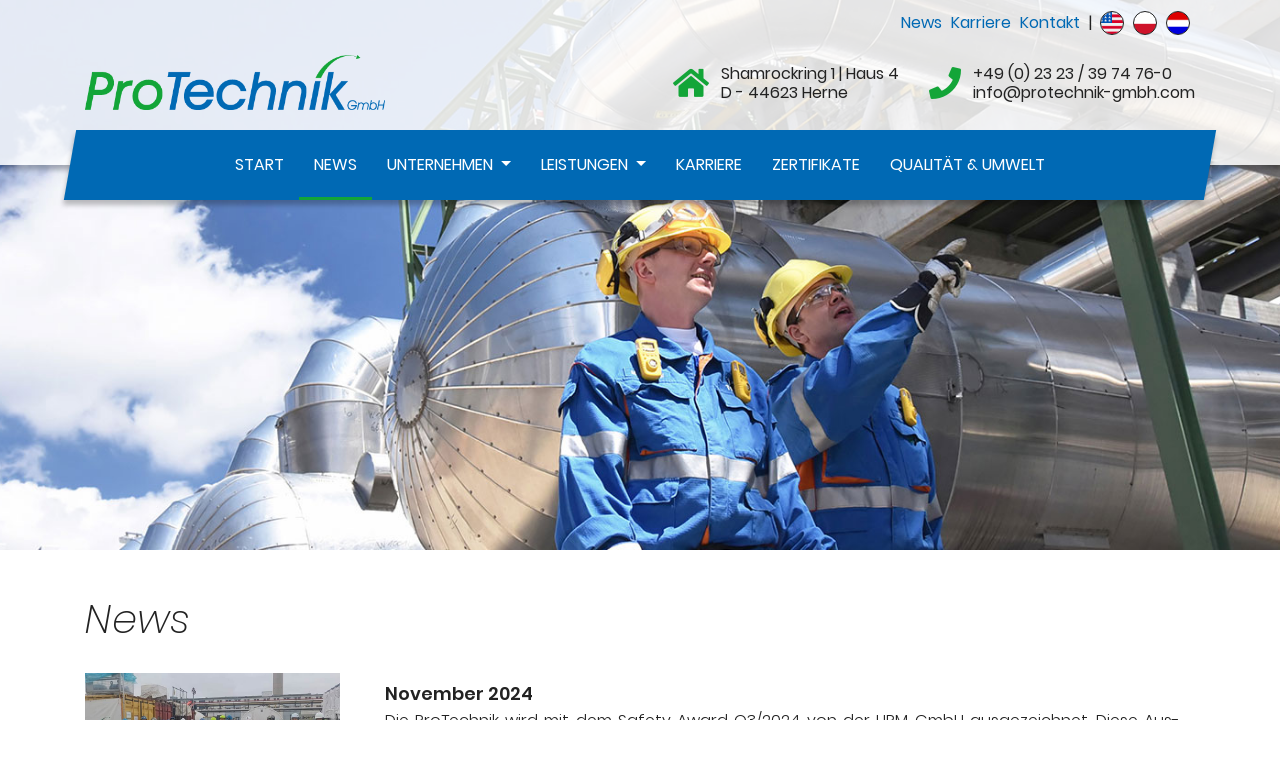

--- FILE ---
content_type: text/html; charset=UTF-8
request_url: https://www.protechnik-gmbh.com/news.php
body_size: 5167
content:
<!DOCTYPE html>
<html lang="de">
  <head>
    <title>ProTechnik GmbH - A+ for your business :: Corporate Website</title>

<meta charset="utf-8"/>
<meta http-equiv="X-UA-Compatible" content="IE=edge"/>
<meta name="language" content="de" />
<meta name="robots" content="index, follow, all" />
<meta name="viewport" content="width=device-width, initial-scale=1.0, maximum-scale=1.0, user-scalable=no"/>
<meta name="publisher" content="infinitum multimedia"/>
<meta name="copyright" content="ProTechnik GmbH 2019"/>
<meta name="description" content="Qualifizierte Personalgestellung und Montage-, Rohrleitungsarbeiten für den industriellen Anlagenbau.">
<meta name="keywords" content="Anlagenbau, Rohrleitungsbau, Personal, Personalgestellung, Schweißer, Rohrvorrichter, Vorrichter ISO, Flanschzertifikat, DIN ISO 9606-1, ASME, Zeitarbeit, Leihpersonal, Montage, Maintenance, Turnarounds, Facharbeiter, Schlosser, Vorarbeiter, Obermonteure, Edelstahl, warmfeste Stähle, Kesselrohr, Spiegelschweißer, P91, Duplex, Super Duplex, Titan, Aluminium, X2CrTiNi, X6CrTiNi, 16Mo3, 13Cromo, hochwarmfest, Task force, Stillstände, Nuklear, Hinkley Point, Flamanville, Schweißnaht, WIG, WIG/E, FM3, FM4, FM5, FM6, MIG, MAG, anfasen, formatieren, Isometrie, Kleinrohrleger, Begleitheizung, Cold Box,  Arbeitnehmerüberlassung, Wertschöpfung, Industrieanlagen, Raffinerien, Dienstleister, Gaskraftwerk, Überhitzer, Membranwände, Schrägwandverrohrung, Rohrbrücke, Rohrhalterung, Stutzennaht,  schweißen, Kernkraftwerk, Stillstand, Südafrika, Finnland, Rohrschlosser, Kraftanlagen, Qualität, geschult, Österreich, Linz, Belgien, Benelux, Kompetenz, Chemieanlage, Petrochemie, Elektrode, AÜG, Schweißingenieur, HSE, Zuverlässigkeit, Flanschmonteur, Werkvertrag">
<meta name="theme-color" content="#0069b4">

<meta property="og:url" content="https://www.protechnik-gmbh.com/" />
<meta property="og:type" content="website" />
<meta property="og:title" content="ProTechnik GmbH - A+ for your business" />
<meta property="og:description" content="Die ProTechnik GmbH ist ein global agierendes mittelständisches Unternehmen, mit Sitz in Herne. Wir bieten unseren Kunden individuelle Lösungen im Bereich Anlagen, Montage und Rohrleitungsbau an." />
<meta property="og:image" content="https://www.protechnik-gmbh.com/img/share.jpg" />

<link rel="icon" type="image/x-icon" href="img/favicon.png"/>
<link rel="apple-touch-icon" href="img/touch-favicon.png"/>

<script src="https://cloud.ccm19.de/app.js?apiKey=2cc5f0781fa46d24cb0f2c0c422ce584924cd6d5b2a2fd72&amp;domain=693ff9bfd4fb3beca3028672" referrerpolicy="origin"></script>

<link rel="stylesheet" type="text/css" href="css/bootstrap.min.css"/>
<link rel="stylesheet" type="text/css" href="css/style.css?t=2026-01-21-23-19-26"/>

<script src="js/jquery.min.js" type="text/javascript"></script>
<script src="js/bootstrap.min.js" type="text/javascript"></script>
<script src="js/popper.min.js" type="text/javascript"></script>
<script src="js/Hyphenator_Loader.js" type="text/javascript"></script>
<script src="js/site.js?t=2026-01-21-23-19-26" type="text/javascript"></script>

<script src="https://scripts.i-s3.de/fc.min.js"></script>
<script src="js/captcha-de.js"></script>  </head>
  <body id="body" class="body" data-site="news">

    <div class="header" style="background-image: url('img/header/002.jpg');">
      <!-- INFOLINE/NAVIGATION -->
      <div class="infoline">
  <div class="container">
    <div class="infoline-tools">
      <span class="d-inline-block align-middle">
        <a href="news.php">News</a>
        <a href="jobs.php">Karriere</a>
        <a href="kontakt.php">Kontakt</a> 

        <span class="mr-1">|</span>
      </span>
      <a href="index.php" class="site_lang_link" title="Englisch" data-lang="en"><span class="site_lang_flag" id="flag_en"></span></a> 
      <a href="index.php" class="site_lang_link" title="Polnisch" data-lang="pl"><span class="site_lang_flag" id="flag_pl"></span></a> 
      <a href="index.php" class="site_lang_link" title="Niederländisch" data-lang="nl"><span class="site_lang_flag" id="flag_nl"></span></a> 
    </div>

    <div class="row align-items-center justify-content-center">
      <div class="col-12 col-lg-auto mr-0 mr-md-auto">
        <a href="index.php">
          <img src="img/logo.png" alt="Logo" class="logo img-fluid" />
        </a>  
      </div> 
      <div class="col-auto">

        <div class="row align-item-center mt-4 mt-lg-0 d-none d-md-flex">
          <div class="col-auto">
            <div class="infoline-item">
              <span class="align-middle d-inline-block mr-2"><i class="fas fa-home fa-2x"></i></span>
              <span class="align-middle d-inline-block">
                Shamrockring 1 | Haus 4<br>
                D - 44623 Herne
              </span>
            </div>
          </div>
          <div class="col-auto">
            <div class="infoline-item">
              <span class="align-middle d-inline-block mr-2"><i class="fas fa-phone fa-2x"></i></span>
              <span class="align-middle d-inline-block">
                +49 (0) 23 23 / 39 74 76-0 <br>
                info@protechnik-gmbh.com
              </span>
            </div>
          </div>
        </div>

      </div>
    </div>
  </div>
</div>
<div class="container" id="nav-container">
  <nav class="navbar navbar-expand-lg navbar-light bg-light" id="nav">
    <a class="navbar-brand d-inline-block d-lg-none" data-toggle="collapse" data-target="#navi" aria-controls="navi" aria-expanded="false" aria-label="Toggle navigation">Navigation</a>

    <button class="navbar-toggler float-right" type="button" data-toggle="collapse" data-target="#navi" aria-controls="navi" aria-expanded="false" aria-label="Toggle navigation">
      <i class="fas fa-bars"></i>
    </button>

    <div class="collapse navbar-collapse" id="navi">
      <ul class="navbar-nav mr-auto ml-auto">
        <li class="nav-item">
          <a class="nav-link" href="index.php" id="index">Start</a>
        </li>
        <li class="nav-item">
          <a class="nav-link" href="news.php" id="news">News</a>
        </li>
        <li class="nav-item dropdown">
          <a class="nav-link dropdown-toggle" href="#" id="unternehmen" role="button" data-toggle="dropdown" aria-haspopup="true" aria-expanded="false">
            Unternehmen
          </a>
          <div class="dropdown-menu" aria-labelledby="unternehmen">
            <a class="dropdown-item" href="wir.php" id="wir">Wir &uuml;ber uns</a>
            <a class="dropdown-item" href="grundsaetze.php" id="grundsaetze">Grunds&auml;tze</a>
            <a class="dropdown-item" href="partner.php" id="partner">Partner &amp; Links</a>
          </div>
        </li>
        <li class="nav-item dropdown">
          <a class="nav-link dropdown-toggle" href="#" id="leistungen" role="button" data-toggle="dropdown" aria-haspopup="true" aria-expanded="false">
            Leistungen
          </a>
          <div class="dropdown-menu" aria-labelledby="leistungen">
            <a class="dropdown-item" href="uebersicht.php" id="uebersicht">&Uuml;bersicht</a>
            <a class="dropdown-item" href="montage.php" id="montage">Montage</a>
            <a class="dropdown-item" href="instandhaltung.php" id="instandhaltung">Instandhaltung</a>
            <a class="dropdown-item" href="schweisstechnik.php" id="schweisstechnik">Schwei&szlig;technik</a>
            <a class="dropdown-item" href="service.php" id="service">Service</a>
						<a class="dropdown-item" href="referenzen.php" id="referenzen">Referenzen</a>
          </div>
        </li>
        <li class="nav-item">
          <a class="nav-link" href="jobs.php" id="jobs">Karriere</a>
        </li>
        <li class="nav-item">
          <a class="nav-link" href="zertifikate.php" id="zertifikate">Zertifikate</a>
        </li>
        <li class="nav-item">
          <a class="nav-link" href="qualitaet.php" id="qualitaet">Qualit&auml;t &amp; Umwelt</a>
        </li>
      </ul>
    </div>
  </nav>
</div>      <!-- INFOLINE/NAVIGATION -->
    </div>
      
    <!-- CONTENT -->
    <section class="hyphenate">
      <div class="container" id="main-container">
        
        <h1 class="mt-0">News</h1>

				<div class="news-item">
					<div class="row">
						<div class="col-md-4 col-lg-3">
							<a href="img/news/news-12-2024.jpg" data-lightbox="news-1"><img src="img/news/news-12-2024.jpg" alt="news-12-2024" class="img-fluid news-img" /></a>
						</div>
						<div class="col-md-8 col-lg-9">
							<p class="news-title"><strong>November 2024</strong></p>
							<p class="news-text">Die ProTechnik wird mit dem Safety Award Q3/2024 von der UPM GmbH ausgezeichnet. Diese  Auszeichnung bestätigt die von UPM und Protechnik gelebte Sicherheitskultur.</p> 
						</div>
					</div>
				</div>
				
				<div class="news-item">
					<div class="row">
						<div class="col-md-4 col-lg-3">
							<a href="img/news/news-02-2023.jpg" data-lightbox="news-1"><img src="img/news/news-02-2023.jpg" alt="news-02-2023" class="img-fluid news-img" /></a>
						</div>
						<div class="col-md-8 col-lg-9">
							<p class="news-title"><strong>Februar 2023</strong></p>
							<p class="news-text">Die ProTechnik wurde zum Lieferanten von NATO-Partnern und Einrichtungen zugelassen.</p> 
						</div>
					</div>
				</div>
				
				<div class="news-item">
					<div class="row">
						<div class="col-md-4 col-lg-3">
							<a href="img/news/news-01-2023.jpg" data-lightbox="news-1"><img src="img/news/news-01-2023.jpg" alt="news-01-2023" class="img-fluid news-img" /></a>
						</div>
						<div class="col-md-8 col-lg-9">
							<p class="news-title"><strong>Januar 2023</strong></p>
							<p class="news-text">Die ProTechnik feiert das zweijährige Bestehen Ihrer Betriebsstätte in Luxemburg.</p> 
						</div>
					</div>
				</div>
				
				<div class="news-item">
					<div class="row">
						<div class="col-md-4 col-lg-3">
							<a href="img/news/news-12-2022.jpg" data-lightbox="news-1"><img src="img/news/news-12-2022.jpg" alt="news-12-2022" class="img-fluid news-img" /></a>
						</div>
						<div class="col-md-8 col-lg-9">
							<p class="news-title"><strong>Dezember 2022</strong></p>
							<p class="news-text">Die ProTechnik hat ihr Leistungsportfolio auf den Bereich der Errichtung von Brandschutz- und Feuerlösch-Anlagen erweitert.</p> 
						</div>
					</div>
				</div>
        
				<div class="news-item">
					<div class="row">
						<div class="col-md-4 col-lg-3">
							<a href="img/news/news-11-2022.jpg" data-lightbox="news-1"><img src="img/news/news-11-2022.jpg" alt="news-11-2022" class="img-fluid news-img" /></a>
						</div>
						<div class="col-md-8 col-lg-9">
							<p class="news-title"><strong>Oktober 2022</strong></p>
							<p class="news-text">Als einer der ersten Lieferanten wurde die ProTechnik auf der Baustelle von Borealis in Kallo nach den großen Problemen mit anderen Nachunternehmern im Sommer wieder zugelassen.</p> 
						</div>
					</div>
				</div>
				
				<div class="news-item">
					<div class="row">
						<div class="col-md-4 col-lg-3">
							<a href="img/news/news-09-2022.jpg" data-lightbox="news-1"><img src="img/news/news-09-2022.jpg" alt="news-09-2022" class="img-fluid news-img" /></a>
						</div>
						<div class="col-md-8 col-lg-9">
							<p class="news-title"><strong>September 2022</strong></p>
							<p class="news-text">Seit September 2022 ist die ProTechnik maßgeblich am Bau der neuen Bio-Raffinerie des finnischen Konzern UPM in Leuna beteiligt. Die Arbeiten sollen voraussichtlich noch bis in das Jahr 2024 andauern. </p> 
						</div>
					</div>
				</div>
        
      </div>
    </section>
    <!-- CONTENT -->
    
    <!-- FOOTER -->
    <footer>
  <div class="container">
    
    <div class="row">
      <div class="col-sm-6 col-md-4 col-xl-3">
        <h4 class="footer-titel">Unternehmen</h4>
        
        <p class="text-left footer-links">
          <a href="wir.php"><i class="fas fa-chevron-right"></i> Wir &uuml;ber uns</a>
          <a href="grundsaetze.php"><i class="fas fa-chevron-right"></i> Grunds&auml;tze</a>
          <a href="jobs.php"><i class="fas fa-chevron-right"></i> Jobs &amp; Karriere</a>
          <a href="partner.php"><i class="fas fa-chevron-right"></i> Partner &amp; Links</a>
        </p>
      </div>
      <div class="col-sm-6 col-md-4 col-xl-3">
        <h4 class="footer-titel">Leistungen</h4>
        
        <p class="text-left footer-links">
          <a href="montage.php"><i class="fas fa-chevron-right"></i> Montage</a>
          <a href="instandhaltung.php"><i class="fas fa-chevron-right"></i> Instandhaltung</a>
          <a href="schweisstechnik.php"><i class="fas fa-chevron-right"></i> Schwei&szlig;technik</a>
          <a href="service.php"><i class="fas fa-chevron-right"></i> Service</a>
        </p>
      </div>
      <div class="col-sm-6 col-md-4 col-xl-3">
        <h4 class="footer-titel">Rechtliches</h4>
        
        <p class="text-left footer-links">
          <a href="anfahrt.php"><i class="fas fa-chevron-right"></i> Anfahrt</a>
          <a href="impressum.php"><i class="fas fa-chevron-right"></i> Impressum</a>
          <a href="datenschutz.php"><i class="fas fa-chevron-right"></i> Datenschutz</a>
          <a href="#" onclick="CCM.openWidget(); return false;"><i class="fas fa-chevron-right"></i> Cookie-Einstellungen</a>
        </p>
      </div>
      <div class="col-sm-6 col-md-12 col-xl-3">
        <img src="img/logo_w.png" class="img-fluid footer-logo" />
        
        <p class="text-center"><i class="far fa-copyright"></i> 2026 <span class="pro">Pro</span><span class="technik">Technik</span> GmbH <small><a href="https://www.infinitum.de/" target="_blank">Webdesign by infinitum</a></small></p>
      </div>
    </div>

    <hr class="my-2 mb-3"/>

    <div class="row">
      <div class="col-lg">
        <i class="fas fa-chevron-right d-inline-block" style="min-width: 20px;"></i>
<div class="seo d-inline-block">
  <a href="./schweisstechnik" class="seo-item">Schweißung von Sonderwerkstoffen</a>
  <a href="./vorfertigungsarbeiten" class="seo-item">Vorfertigungsarbeiten</a>
  <a href="./hochlegierte-werkstoffe" class="seo-item">Hochlegierte Werkstoffe</a>
  <a href="./warmfeste-werkstoffe" class="seo-item">Warmfeste Werkstoffe</a>
  <a href="./mischverbindungen-7CrMoVTiB-10-10-auf-alloy" class="seo-item">Mischverbindungen 7CrMoVTiB 10-10 auf Alloy</a>
  <a href="./asme" class="seo-item">ASME</a>
  <a href="./e-hand-elektrode" class="seo-item">E-Hand (Elektrode)</a>
  <a href="./mag-metall-aktiv-gas" class="seo-item">MAG (Metall-Aktiv-Gas)</a>
  <a href="./mig-metall-insert-gas" class="seo-item">MIG (Metall-Insert-Gas)</a>
  <a href="./wig-wolfram-insert-gas" class="seo-item">WIG (Wolfram-Insert-Gas)</a>
  <a href="./automatenschweisser" class="seo-item">Automatenschweißer</a>
  <a href="./orbitalschweisser" class="seo-item">Orbitalschweißer</a>
  <a href="./mischverbindungen" class="seo-item">Mischverbindungen</a>
  <a href="./ferritischer-stahl" class="seo-item">Ferritischer Stahl</a>
  <a href="./martensitischer-stahl" class="seo-item">Martensitischer Stahl</a>
  <a href="./austenitischer-stahl" class="seo-item">Austenitischer Stahl</a>
  <a href="./carbon-stahl" class="seo-item">Carbon Stahl</a>
  <a href="./aluminium" class="seo-item">Aluminium</a>
  <a href="./titan" class="seo-item">Titan</a>
  <a href="./zulassung-en-3834-2" class="seo-item">Zulassung EN 3834-2</a>
  <a href="./zulassung-en-1090" class="seo-item">Zulassung EN 1090</a>
  <a href="./rohrleitungspools" class="seo-item">Rohrleitungspools</a>
  <a href="./druckproben" class="seo-item">Druckproben</a>
  <a href="./schweissverfahren" class="seo-item">Schweißverfahren</a>

  <a href="./werkstoffe" class="seo-item">Werkstoffe</a>
  <a href="./7CrMoVTiB-10-10" class="seo-item">7CrMoVTiB 10-10</a>
  <a href="./super-304" class="seo-item">Super 304</a>
  <a href="./hr3c" class="seo-item">HR3C</a>
  <a href="./X10CrMoVNb9-1" class="seo-item">X10CrMoVNb9-1</a>
  <a href="./X10CrMoVNb9-2" class="seo-item">X10CrMoVNb9-2</a>
  <a href="./13CrMo4-5" class="seo-item">13CrMo4-5</a>
  <a href="./7CrMoVTiB10-10" class="seo-item">7CrMoVTiB10-10</a>
  <a href="./10CrMo9-10" class="seo-item">10CrMo9-10</a>
  <a href="./rohr-undkesselstaehle" class="seo-item">Rohr- und Kesselstähle</a>
  <a href="./sonderwerkstoffe" class="seo-item">Sonderwerkstoffe</a>
  <a href="./niedrigtemperatur-stahl" class="seo-item">Niedrigtemperatur Stahl</a>

  <a href="./montage" class="seo-item">Montage</a>
  <a href="./industrieller-anlagenbau" class="seo-item">Industrieller Anlagenbau</a>
  <a href="./kraftwerkstechnik" class="seo-item">Kraftwerkstechnik</a>
  <a href="./instandhaltung" class="seo-item">Instandhaltung</a>
  <a href="./rohrleitungsbau" class="seo-item">Rohrleitungsbau</a>
  <a href="./energieindustrie" class="seo-item">Energieindustrie</a>
  <a href="./mineraloelindustrie" class="seo-item">Mineralölindustrie</a>
  <a href="./recyclingindustrie" class="seo-item">Recyclingindustrie</a>
  <a href="./montagearbeiten" class="seo-item">Montagearbeiten</a>
  <a href="./rohrschweissung" class="seo-item">Rohrschweißung</a>
  <a href="./niederlassung-niederlande" class="seo-item">Niederlassung Niederlande</a>
  <a href="./niederlassung-luxemburg" class="seo-item">Niederlassung Luxemburg</a>
  <a href="./brandschutzanlagen" class="seo-item">Brandschutzanlagen</a>
  <a href="./feuerloeschanlagen" class="seo-item">Feuerlöschanlagen</a>
  <a href="./leistungsbereitschaft" class="seo-item">Leistungsbereitschaft</a>
  <a href="./hydro-elektrik" class="seo-item">Hydro-Elektrik</a>
  <a href="./gasturbinen" class="seo-item">Gasturbinen</a>
  <a href="./pumpeninstallation" class="seo-item">Pumpeninstallation</a>
  <a href="./hochdruckleitungen" class="seo-item">Hochdruckleitungen</a>
  <a href="./montageleiter" class="seo-item">Montageleiter</a>
  <a href="./obermonteur" class="seo-item">Obermonteur</a>
  <a href="./vorarbeiter" class="seo-item">Vorarbeiter</a>
  <a href="./schweissfachingenieur" class="seo-item">Schweißfachingenieur</a>
  <a href="./schweisser" class="seo-item">Schweißer</a>
  <a href="./vorrichter" class="seo-item">Vorrichter</a>
  <a href="./rohrschlosser" class="seo-item">Rohrschlosser</a>
  <a href="./wasserstoffanlagen" class="seo-item">Wasserstoffanlagen</a>
  <a href="./metallverarbeitung" class="seo-item">Metallverarbeitung</a>
  <a href="./kerntechnischer-rueckbau" class="seo-item">Kerntechnischer Rückbau</a>

  <a href="./qualitaets-und-sicherheitsmanagement" class="seo-item">Qualitäts- und Sicherheitsmanagement</a>
  <a href="./umweltschutzmanagement" class="seo-item">Umweltschutzmanagement</a>
  <a href="./din-en-iso-9001-2015" class="seo-item">DIN EN ISO 9001:2015</a>
  <a href="./din-en-iso-14001-2015" class="seo-item">DIN EN ISO 14001:2015</a>
  <a href="./qualitaet" class="seo-item">Qualität</a>
  <a href="./termintreue" class="seo-item">Termintreue</a>
  <a href="./qualitaetsrichtlinie" class="seo-item">Qualitätsrichtlinie</a>
  <a href="./qualitaetsnormen" class="seo-item">Qualitätsnormen</a>
  <a href="./qualitaetsmanagement" class="seo-item">Qualitätsmanagement</a>
  <a href="./sicherheitsmanagement" class="seo-item">Sicherheitsmanagement</a>
  <a href="./umweltmanagement" class="seo-item">Umweltmanagement</a>
  <a href="./g-account" class="seo-item">G-Account</a>

  <a href="./elektrolyseanlagen-und-wasserstoffproduktion" class="seo-item">Elektrolyseanlagen und Wasserstoffproduktion</a>
  <a href="./zentrifugalkompressoren" class="seo-item">Zentrifugalkompressoren </a>
  <a href="./kolbenkompressoren" class="seo-item">Kolbenkompressoren</a>
  <a href="./wasserstoff-elektrolyse" class="seo-item">Wasserstoff- Elektrolyse</a>
  <a href="./alkalische-elektrolyse" class="seo-item">Alkalische-Elektrolyse</a>
  <a href="./wasserstoffleitungen" class="seo-item">Wasserstoffleitungen</a>
  <a href="./elektrolyseanlage-emden" class="seo-item">Elektrolyseanlage Emden</a>
  <a href="./elektrolyseanlage-lingen" class="seo-item">Elektrolyseanlage Lingen</a>
  <a href="./projekt-greenroot" class="seo-item">Projekt Greenroot</a>
  <a href="./wasserstoff-unternehmen-hycc" class="seo-item">Wasserstoff-Unternehmen HyCC</a>
  <a href="./stegra" class="seo-item">Stegra</a>
  <a href="./sunfire" class="seo-item">Sunfire </a>
  <a href="./alkalische-wasserelektrolyse" class="seo-item">Alkalische Wasserelektrolyse (AWE)</a>
  <a href="./rohr-inliner" class="seo-item">Rohr Inliner</a>

  <a href="./service-personalgestellung" class="seo-item">Service/Personalgestellung</a>
  <a href="./dienstleister" class="seo-item">Dienstleister</a>
  <a href="./service" class="seo-item">Service</a>
  <a href="./chemieindustrie" class="seo-item">Chemieindustrie</a>
  <a href="./petrochemie" class="seo-item">Petrochemie</a>
  <a href="./pharmaindustrie" class="seo-item">Pharmaindustrie</a>
  <a href="./wartungsarbeiten" class="seo-item">Wartungsarbeiten</a>
  <a href="./fachpersonal" class="seo-item">Fachpersonal</a>
  <a href="./arbeitnehmerueberlassungsgesetz" class="seo-item">Arbeitnehmerüberlassungsgesetz</a>
  <a href="./aueg-zulassung-deutschland" class="seo-item">AÜG-Zulassung Deutschland</a>
  <a href="./aueg-zulassung-oesterreich" class="seo-item">AÜG-Zulassung Österreich</a>
  <a href="./genehmigung-nach-25-strlschg" class="seo-item">Genehmigung nach §25 StrlSchG</a>
  <a href="./kerntechnik" class="seo-item">Kerntechnik</a>
</div>      </div>
      <div class="col-lg-auto">
        <a href="https://www.facebook.com/ProTechnikDE" target="_blank" class="footer-sm"><i class="fab fa-facebook-square mr-1"></i> Folge uns auf facebook</a>
      </div>
    </div>

  </div>
</footer>    <!-- FOOTER -->
		
		<script src="js/lightbox.js" type="text/javascript"></script>
  
  </body>
</html>

--- FILE ---
content_type: text/css
request_url: https://www.protechnik-gmbh.com/css/style.css?t=2026-01-21-23-19-26
body_size: 2207
content:
/*
    GRUEN:    #13a538
    BLAU:     #0069b4
*/
@import url("animate.css");
@import url("lightbox.css");
@import url("fws2.css");
@import url("all.css");
@import url("font.css");


/*
    MAIN SETTINGS
*/
html { height: 100% }
body {
  margin: 0;
  padding: 0;
  height: 100%;
  font-size: 18px;
  font-family: 'Poppins', sans-serif;
  background: #fff;
  color: #222;
}


/*
    TYPOGRAPHY
*/
h1, h2, h3, h4, h5, h6 {
  font-weight: 200;
  margin: 30px 0 30px 0;
  font-style: italic;
}

p {
  font-weight: 300;
  margin: 15px 0;
  line-height: 1.75;
  text-align:justify;
  
  -moz-hyphens: auto;
  -o-hyphens: auto;
  -webkit-hyphens: auto;
  -ms-hyphens: auto;
  hyphens: auto;
}

a {
  color: #0069b4;
  text-decoration: none;
  cursor: pointer;
  transition: all .25s;
}
a:hover,
a:focus,
a.active {
  color: #13a538;
  text-decoration: none;
  cursor: pointer;
}

small {
  display: block;
  font-size: 75%;
  font-weight: 300;
  line-height: 1.8;
}

hr {
  border-color: #444;
  margin: 30px 0;
  display: block;
}

strong {
  font-weight: 600;
}


ul.ul li {
  font-weight: 300;
  line-height: 1.75;
  list-style: circle;
}

.pro {
  color: #13a538 !important;
  font-weight: 500;
  font-style: italic;
}
.technik {
  color: #0069b4 !important;
  font-weight: 500;
  font-style: italic;
}


/*
    COLOR
*/
.text-success {
  color: #13a538 !important;
}


/*
    BUTTON
*/
.btn {
  border-radius: 0;
  box-shadow: none !important;
  border: none;
}

.btn-primary {
  background-color: #0069b4 !important;
  color: #fff !important;
}
.btn-primary:hover,
.btn-primary:focus {
  background-color: #004779 !important;
  color: #fff !important;
}

.btn-secondary {
  background-color: #444 !important;
  color: #fff !important;
}
.btn-secondary:hover,
.btn-secondary:focus {
  background-color: #222 !important;
  color: #fff !important;
}


/*
    SLIDER
*/
.fws2 .title,
.fws2 .description {
  font-family: 'Poppins', sans-serif;
}

.fws2 .title {
  background: #0069b4;
  color: #fff;
  margin-bottom: 5px;
  
  -ms-transform: skewX(-10deg);
  -webkit-transform: skewX(-10deg);
  transform: skewX(-10deg);
}
.fws2 .description {
  background-color: #13a538;
  color: #fff;
  
  -ms-transform: skewX(-10deg);
  -webkit-transform: skewX(-10deg);
  transform: skewX(-10deg);
}

.fws2 .slidePrev,
.fws2 .slideNext {
  display: none;
}


/*  
    HEADER
*/
.header {
  position: relative; 
  background: #ccc; 
  min-height: 550px;  

  background-attachment: scroll;
  background-position: center;
  background-repeat: no-repeat;
  background-size: cover;
}
.header .infoline {
  background: rgba(255,255,255,0.85);
}


/*
    INFOLINE
*/
.infoline {
  padding: 55px 0 55px 0;
  background: #fff;
  color: #222;
  display: block;
  box-shadow: 0 5px 5px 0 rgba(0,0,0,0.25);
  position: relative;
  z-index: 999;
}
.infoline .logo {
  width: 300px;
  display: block;
  margin: 0 auto;
}

.infoline .infoline-tools {
  position: absolute;
  right: 15px;
  top: -45px;
  font-size: 16px; 
  color: #222;
}
.infoline .infoline-tools a {
  margin-right: 5px;
}

.infoline .infoline-tools .site_lang_link .site_lang_flag {
  width: 24px;
  height: 24px;
  display: inline-block;
  vertical-align: middle;
  background-position: center;
  background-repeat: no-repeat;
  background-size: cover;
  border-radius: 50%;
  border: 1px solid #222;
}
.infoline .infoline-tools .site_lang_link .site_lang_flag#flag_en {
  background-image: url("../img/flags/en.png");
}
.infoline .infoline-tools .site_lang_link .site_lang_flag#flag_de {
  background-image: url("../img/flags/de.png");
}
.infoline .infoline-tools .site_lang_link .site_lang_flag#flag_nl {
  background-image: url("../img/flags/nl.png");
}
.infoline .infoline-tools .site_lang_link .site_lang_flag#flag_pl {
  background-image: url("../img/flags/pl.png");
}

.infoline .infoline-item {
  font-size: 16px;
  line-height: 1.2;
  color: #222;
}
.infoline .infoline-item i {
  color: #13a538;
}



/*
    NAVIGATION
*/
.navbar {
  padding: 0 15px;
  box-shadow: 0 5px 5px 0 rgba(0,0,0,0.25);
  position: absolute;
  left: 0;
  right: 0;
  top: -35px;
  display: block;
  z-index: 1000;
  background: #0069b4 !important;
  
  -ms-transform: skewX(-10deg);
  -webkit-transform: skewX(-10deg);
  transform: skewX(-10deg);
}
.navbar .nav-item .nav-link {
  padding: 20px 15px;
  border-top: 3px solid transparent;
  border-bottom: 3px solid transparent;
  text-transform: uppercase;
  font-size: 16px;
  font-weight: 400;
  transition: all .25s;
  color: #fff;
  
  -ms-transform: skewX(10deg);
  -webkit-transform: skewX(10deg);
  transform: skewX(10deg);
}
.navbar .nav-item .nav-link.active,
.navbar .nav-item .nav-link:hover,
.navbar .nav-item .nav-link:focus {
  border-bottom-color: #13a538;
  color: #13a538;
}

.dropdown-menu {
  border-radius: 0;
  padding: 0;
  width: 220px;
  border: none;
  background: #0069b4;
  
  -ms-transform: skewX(10deg);
  -webkit-transform: skewX(10deg);
  transform: skewX(10deg);
}
.dropdown-item {
  padding: 10px 15px;
  border-left: 3px solid transparent;
  background: #0069b4;
  color: #fff;
  font-size: 16px;
  text-transform: uppercase;
}
.dropdown-item.active,
.dropdown-item:hover,
.dropdown-item:focus {
  border-left-color: #13a538;
  color: #13a538;
  background: #0069b4;
}

.navbar-light .navbar-nav .active > .nav-link, .navbar-light .navbar-nav .nav-link.active, .navbar-light .navbar-nav .nav-link.show, .navbar-light .navbar-nav .show > .nav-link {
  color: #fff;
}



/*
    CONTAINER
*/
.container {
  position: relative;
}


/*
    SECTION
*/
section {
  padding: 45px 0;
  display: block;
  position: relative;
}


/*
    FOOTER
*/
footer {
  padding: 45px 0;
  background: #222;
  border-top: 3px solid #0069b4;
  color: #888;
}

footer .footer-titel {
  color: #fff;
  margin-bottom: 15px;
  margin-top: 15px;
}

footer a,
footer .footer-links a {
  display: block;
  color: #888;
}
footer a:hover,
footer .footer-links a:hover {
  color: #fff;
}
footer .footer-links a i,
footer .footer-text i {
  display: inline-block;
  min-width: 20px;
}

footer img.footer-logo {
  display: block;
  margin: 15px auto 0 auto;
  opacity: 0.75;
  max-width: 220px;
}

footer .footer-sm {
  font-size: 16px;
}


/*
    CARDS
*/
.card.leistungen {
  border-radius: 0;
  border: none;
  margin-bottom: 15px;
}

.card.leistungen .card-header {
  border-radius: 0;
  background: #0069b4;
  width: 85%;
  margin: 0 auto -15px auto;
  display: block;
  color: #fff !important;
  position: relative;
  z-index: 2;
  font-size: 16px;
  
  -ms-transform: skewX(-10deg);
  -webkit-transform: skewX(-10deg);
  transform: skewX(-10deg);
  transition: all .25s;
}
.card.leistungen .card-header span {
  -ms-transform: skewX(10deg);
  -webkit-transform: skewX(10deg);
  transform: skewX(10deg);
}


.card.leistungen a:hover .card-header,
.card.leistungen a:hover .card-header span{
  width: 100%;
  -ms-transform: skewX(0deg);
  -webkit-transform: skewX(0deg);
  transform: skewX(0deg);
}


/* ACCORD */
.accordion {
	margin-bottom: 15px;
	border-radius: 0;
}
.accordion .card {
	border: none;
	border-radius: 0;
	margin-bottom: 15px;
}
.accordion .card-header {
	background-color: #0069b4;
	border-radius: 0;
	transition: all .25s;
}
.accordion .card-header:hover {
	background-color: #13a538;
}
.accordion .card-title {
	color: #fff;
	margin: 0;
}
.accordion .card-title .btn {
	color: #fff;
	font-size: 18px;
	text-decoration: none !important;
	width: 100%;
	text-align: start;
}


/*
  FORM
*/
.form-control {
  border-radius: 0;
  background: #0069b4;
  color: #fff;
  height: 45px;
  border: none;
  transition: all .25s;
}
.form-control:focus {
  background: #004779;
  box-shadow: none !important;
  color: #fff;
}

.form-control::-webkit-input-placeholder {
  color: #fff;
}
.form-control:-moz-placeholder {
  color: #fff;
}
.form-control::-moz-placeholder {
  color: #fff;
}
.form-control:-ms-input-placeholder {
  color: #fff;
}
.form-control::-webkit-input-placeholder {
  color: #fff;
}
.form-control:-moz-placeholder {
  color: #fff;
}
.form-group input {
  border: 1px solid #0069b4;
}
.form-group textarea { 
  border: 1px solid #0069b4;
}
.form-group.has-error label { 
  color: #ff0000; 
}
.form-group.has-error input { 
  border: 1px solid #ff0000; 
}
.form-group.has-error textarea { 
  border: 1px solid #ff0000;
}

.help-block {
  color: #666;
}
.has-error .help-block {
  color: #ff0000;
}

#danke {
  display: none;
}

/*
    GALERIE
*/
.galerie .galerie-item {
  border: 1px solid #0069b4;
  display: block;
  margin: 5px auto;
}
.galerie .galerie-item:hover {
  box-shadow: 0 0 10px 0 rgba(0,0,0,0.5);
}
.galerie .galerie-titel {
  display: block;
  text-align: center;
  font-size: 16px;
  margin-bottom: 15px;
}


/*
    MAP
*/
#map {
  display: flex;
	align-items: center;
	justify-content: space-around;
  width: 100%;
  height: 350px;
}
#map-inner {
	text-align: center;
}



/* 
		NEWS
*/
.news-item {
	margin-bottom: 15px;
	padding-bottom: 15px;
	border-bottom: 1px solid #ccc;
}
.news-title {
	font-weight: bold;
	margin: 0;
	padding: 5px 15px 0 15px;
}
.news-text {
	margin: 0;
	line-height: 1.5;
	font-size: 16px;
	padding: 0 15px 5px 15px;
}

/* 
		SEO
*/
.seo {
  text-align: start;
}
.seo .seo-item {
  display: inline-block;
  transition: none;
  font-size: 16px;
}

/* CCM19 */
.ccm-settings-summoner {
  display: none !important;
}


@media (max-width: 1199.98px) {
  /*  
      HEADER
  */
  .header {
    min-height: 450px;
  }
}
@media (max-width: 991.98px) {
  /*
      NAVIGATION
  */
  .navbar {
    padding: 10px 15px;
    left: 15px;
    right: 15px;
    top: -26.5px;
  }
  .navbar .nav-item .nav-link {
    padding: 5px 15px;
    border: 0;
    border-left: 3px solid transparent;
    font-size: 18px;
  }
  .navbar .nav-item .nav-link.active,
  .navbar .nav-item .nav-link:hover,
  .navbar .nav-item .nav-link:focus {
    border-left-color: #13a538;
    color: #13a538;
  }
  
  .navbar-toggler { 
    padding: 0;
    border: 0;
    color: #fff !important;
    font-size: 32px;
  }
  .navbar-brand {
    padding: 0;
    color: #fff !important;
    text-transform: uppercase;
    font-weight: 600;
  }
  
  .navbar,
  .navbar .nav-item .nav-link,
  .dropdown-menu {
    -ms-transform: skewX(0deg);
    -webkit-transform: skewX(0deg);
    transform: skewX(0deg);
  }
  .dropdown-menu {
    padding-left: 15px;
  }
}
@media (max-width: 767.98px) {
  /*  
      HEADER
  */
  .header {
    min-height: 400px;
  }
}
@media (max-width: 575.98px) {}








--- FILE ---
content_type: text/css
request_url: https://www.protechnik-gmbh.com/css/fws2.css
body_size: 1073
content:
/*------------------------------------------------------------------------

    Name: Full Width Slider 2.0
    Design and Develpment: Eightyclouds
    Author URI: http://www.eightyclouds.com
    Version: 1.0

--------------------------------------------------------------------------

   01. CSS Reset
   02. Slider Styles
   03. Media Query
   04. Custom
   
*/

/* ------------------------------- 1. Resets -------------------------------------- */

body .fws2 * {
    margin:0;
    padding:0;
    line-height: 1;
}

/* ------------------------------- 2. Slider Styles ------------------------------- */

.fws2 {
    position: relative;
    background:#000;
    width:100%;
    overflow: hidden;
}

.fws2 .slider_container {
}

.fws2 .slide {
    display: none;
    position: absolute;
    top:0;
    left:0;
    z-index: 0;
    width:100%;
}

.fws2 .slide img {
    width:100%;
    height: auto;
    float:left;
}

.fws2 .slidePrev {
    background:#0069b4;
    width:50px;
    height:50px;
    position: absolute;
    top:50%;
    left:-50px;
    opacity:0.5;
    z-index: 10;
}

.fws2 .slidePrev i {
    width:50px;
    height:50px;
    float:left;
    background-position: 50% 50%;
    background-repeat: no-repeat;
    cursor: pointer;
    font-size: 32px;
    color:#FFF;
    line-height: 1.7;
    text-align: center;
}

.fws2 .slideNext {
    background:#0069b4;
    width:50px;
    height:50px;
    position: absolute;
    top:50%;
    right:-50px;
    opacity:0.5;
    z-index: 10;
}

.fws2 .slideNext i {
    width:50px;
    height:50px;
    float:left;
    background-position: 50% 50%;
    background-repeat: no-repeat;
    cursor: pointer;
    font-size: 32px;
    color:#FFF;
    line-height: 1.7;
    text-align: center;
}

.fws2 .timers {
    height:4px;
    position: absolute;
    bottom:15px;
    right:0;
    z-index: 3;
}

.fws2 .timer {
    height:4px;
    width:40px;
    background-color: #000;
    float:left;
    margin-right: 10px;
}

.fws2 .progress {
    height:4px;
    width:0%;
    background-color: #13a538;
    float:left;
}

.fws2 .bullets {
    position: absolute;
    bottom:-50px;
    z-index: 3;
    width:100%;
    text-align: center;
}

.fws2 .bullet {
    display: inline-table;
    cursor: pointer;
    padding:0 2px;
}

.fws2 .bullet i {
    color:#000;
    font-size: 15px;
    line-height: 1;
    -webkit-transition: color .25s ease-out;
    transition: color .25s ease-out;
}

.fws2 .bullet.active i, .fws2 .bullet:hover i {
    color:#FFCC33;
}


.fws2 .slide_content {
    top:0;
    left:0;
    position: absolute;
    width:100%;
    height:100%;
}

.fws2 .slide_content_wrap { /* Slider Text Content Container Style */
    max-width:1280px;
    position: absolute;
    left:0;
    top:0;
    display: none;
}

.fws2 .title {  /* Slider Title Style */
    opacity: 0;
    color:#fff;     
    font-size:36px;
    background:#000;
    padding:10px;
    float:left;
    font-family: Arial, Helvetica, sans-serif;
    font-style: normal;
    font-weight: 400;
}

.fws2 .title a {
    color: inherit;
    text-decoration: none;
}

.fws2 .description { /* Slider Description Style */
    opacity: 0;
    color:#ec6707;
    font-size:18px;
    background:#000;
    padding:10px;
    clear:both;
    float:left;
    margin-top:2px;
    line-height:24px;
    font-family: Arial, Helvetica, sans-serif;
    font-style: normal;
    font-weight: 400;
}

.fws2 .readmore { /* Slider Read More button Style */
    opacity: 0;
    clear:both;
    float:left;
    text-transform:uppercase;
    font-size:10px;
    color:#919191;
    background:#000;
    padding:10px;
    text-decoration: none;
    margin-top:2px;
    font-family: Arial, Helvetica, sans-serif;
    font-style: normal;
    font-weight: 400;
    -webkit-transition: color .25s ease-out;
    transition: color .25s ease-out;
}

.fws2 .readmore a {
    color: inherit;
    text-decoration: none;
}

.fws2 .readmore:hover {
    color:#fff;
}

.fws2 .readmore:hover a {
    color: inherit;
    text-decoration: none;
}

.footer {
    width:100%;
    float:left;
    text-align:center;
}

.footer p {
    font-family: Arial, Helvetica, sans-serif;
    font-style: normal;
    font-weight: 400;
    font-size:12px;
    color:#585858;
    margin-top:20px;
}


/* ------------------------------- 3. Media Query ------------------------------- */



@media only screen and (min-width:1150px) and (max-width: 1450px) {

    .fws2 .slide_content_wrap { 
        margin-left:75px; 
        margin-top:15%; 
        max-width:1000px;

    }
    .fws2 .title { font-size:26px; }
    .fws2 .description { font-size:14px;}
}


@media only screen and (min-width:760px) and (max-width: 1149px) {
    .fws2 .slide_content_wrap { 
        margin-left:75px; 
        margin-top:15%; 
        max-width:640px;

    }
    .fws2 .title { font-size:26px; }
    .fws2 .description {  font-size:14px;}
}

@media only screen and (max-width:759px) {


    .fws2 .slide_content_wrap {
        top:0 !important;
        left:0 !important;
        margin:0 !important;
        width:100%;
        height:100%;
    }

    .fws2 .slide_content_wrap .title, 
    .fws2 .slide_content_wrap .description, 
    .fws2 .slide_content_wrap .readmore  { 
        display:none !important; 
    }
    .fws2 .slide_content_wrap .readmore  {
        opacity:0 !important;
        background: none !important;
        font-size: 0 !important;
        width:100%;
        height: 100%;
        margin:0 !important;
        padding:0 !important;
        float:left;
    }


    .fws2 .timers { display:none; }
    .fws2 .bullets { display:none; }
    .fws2 .slide_content {cursor: pointer;}

}


/* ------------------------------- 4. Custom -------------------------------------- */

--- FILE ---
content_type: text/css
request_url: https://www.protechnik-gmbh.com/css/font.css
body_size: 1151
content:
/* raleway-100 - latin */
@font-face {
  font-family: 'Raleway';
  font-style: normal;
  font-weight: 100;
  src: url('../webfonts/raleway-v12-latin-100.eot'); /* IE9 Compat Modes */
  src: local('Raleway Thin'), local('Raleway-Thin'),
       url('../webfonts/raleway-v12-latin-100.eot?#iefix') format('embedded-opentype'), /* IE6-IE8 */
       url('../webfonts/raleway-v12-latin-100.woff2') format('woff2'), /* Super Modern Browsers */
       url('../webfonts/raleway-v12-latin-100.woff') format('woff'), /* Modern Browsers */
       url('../webfonts/raleway-v12-latin-100.ttf') format('truetype'), /* Safari, Android, iOS */
       url('../webfonts/raleway-v12-latin-100.svg#Raleway') format('svg'); /* Legacy iOS */
}

/* raleway-100italic - latin */
@font-face {
  font-family: 'Raleway';
  font-style: italic;
  font-weight: 100;
  src: url('../webfonts/raleway-v12-latin-100italic.eot'); /* IE9 Compat Modes */
  src: local('Raleway Thin Italic'), local('Raleway-ThinItalic'),
       url('../webfonts/raleway-v12-latin-100italic.eot?#iefix') format('embedded-opentype'), /* IE6-IE8 */
       url('../webfonts/raleway-v12-latin-100italic.woff2') format('woff2'), /* Super Modern Browsers */
       url('../webfonts/raleway-v12-latin-100italic.woff') format('woff'), /* Modern Browsers */
       url('../webfonts/raleway-v12-latin-100italic.ttf') format('truetype'), /* Safari, Android, iOS */
       url('../webfonts/raleway-v12-latin-100italic.svg#Raleway') format('svg'); /* Legacy iOS */
}

/* raleway-200 - latin */
@font-face {
  font-family: 'Raleway';
  font-style: normal;
  font-weight: 200;
  src: url('../webfonts/raleway-v12-latin-200.eot'); /* IE9 Compat Modes */
  src: local('Raleway ExtraLight'), local('Raleway-ExtraLight'),
       url('../webfonts/raleway-v12-latin-200.eot?#iefix') format('embedded-opentype'), /* IE6-IE8 */
       url('../webfonts/raleway-v12-latin-200.woff2') format('woff2'), /* Super Modern Browsers */
       url('../webfonts/raleway-v12-latin-200.woff') format('woff'), /* Modern Browsers */
       url('../webfonts/raleway-v12-latin-200.ttf') format('truetype'), /* Safari, Android, iOS */
       url('../webfonts/raleway-v12-latin-200.svg#Raleway') format('svg'); /* Legacy iOS */
}

/* raleway-200italic - latin */
@font-face {
  font-family: 'Raleway';
  font-style: italic;
  font-weight: 200;
  src: url('../webfonts/raleway-v12-latin-200italic.eot'); /* IE9 Compat Modes */
  src: local('Raleway ExtraLight Italic'), local('Raleway-ExtraLightItalic'),
       url('../webfonts/raleway-v12-latin-200italic.eot?#iefix') format('embedded-opentype'), /* IE6-IE8 */
       url('../webfonts/raleway-v12-latin-200italic.woff2') format('woff2'), /* Super Modern Browsers */
       url('../webfonts/raleway-v12-latin-200italic.woff') format('woff'), /* Modern Browsers */
       url('../webfonts/raleway-v12-latin-200italic.ttf') format('truetype'), /* Safari, Android, iOS */
       url('../webfonts/raleway-v12-latin-200italic.svg#Raleway') format('svg'); /* Legacy iOS */
}

/* raleway-300 - latin */
@font-face {
  font-family: 'Raleway';
  font-style: normal;
  font-weight: 300;
  src: url('../webfonts/raleway-v12-latin-300.eot'); /* IE9 Compat Modes */
  src: local('Raleway Light'), local('Raleway-Light'),
       url('../webfonts/raleway-v12-latin-300.eot?#iefix') format('embedded-opentype'), /* IE6-IE8 */
       url('../webfonts/raleway-v12-latin-300.woff2') format('woff2'), /* Super Modern Browsers */
       url('../webfonts/raleway-v12-latin-300.woff') format('woff'), /* Modern Browsers */
       url('../webfonts/raleway-v12-latin-300.ttf') format('truetype'), /* Safari, Android, iOS */
       url('../webfonts/raleway-v12-latin-300.svg#Raleway') format('svg'); /* Legacy iOS */
}

/* raleway-300italic - latin */
@font-face {
  font-family: 'Raleway';
  font-style: italic;
  font-weight: 300;
  src: url('../webfonts/raleway-v12-latin-300italic.eot'); /* IE9 Compat Modes */
  src: local('Raleway Light Italic'), local('Raleway-LightItalic'),
       url('../webfonts/raleway-v12-latin-300italic.eot?#iefix') format('embedded-opentype'), /* IE6-IE8 */
       url('../webfonts/raleway-v12-latin-300italic.woff2') format('woff2'), /* Super Modern Browsers */
       url('../webfonts/raleway-v12-latin-300italic.woff') format('woff'), /* Modern Browsers */
       url('../webfonts/raleway-v12-latin-300italic.ttf') format('truetype'), /* Safari, Android, iOS */
       url('../webfonts/raleway-v12-latin-300italic.svg#Raleway') format('svg'); /* Legacy iOS */
}

/* raleway-regular - latin */
@font-face {
  font-family: 'Raleway';
  font-style: normal;
  font-weight: 400;
  src: url('../webfonts/raleway-v12-latin-regular.eot'); /* IE9 Compat Modes */
  src: local('Raleway'), local('Raleway-Regular'),
       url('../webfonts/raleway-v12-latin-regular.eot?#iefix') format('embedded-opentype'), /* IE6-IE8 */
       url('../webfonts/raleway-v12-latin-regular.woff2') format('woff2'), /* Super Modern Browsers */
       url('../webfonts/raleway-v12-latin-regular.woff') format('woff'), /* Modern Browsers */
       url('../webfonts/raleway-v12-latin-regular.ttf') format('truetype'), /* Safari, Android, iOS */
       url('../webfonts/raleway-v12-latin-regular.svg#Raleway') format('svg'); /* Legacy iOS */
}

/* raleway-italic - latin */
@font-face {
  font-family: 'Raleway';
  font-style: italic;
  font-weight: 400;
  src: url('../webfonts/raleway-v12-latin-italic.eot'); /* IE9 Compat Modes */
  src: local('Raleway Italic'), local('Raleway-Italic'),
       url('../webfonts/raleway-v12-latin-italic.eot?#iefix') format('embedded-opentype'), /* IE6-IE8 */
       url('../webfonts/raleway-v12-latin-italic.woff2') format('woff2'), /* Super Modern Browsers */
       url('../webfonts/raleway-v12-latin-italic.woff') format('woff'), /* Modern Browsers */
       url('../webfonts/raleway-v12-latin-italic.ttf') format('truetype'), /* Safari, Android, iOS */
       url('../webfonts/raleway-v12-latin-italic.svg#Raleway') format('svg'); /* Legacy iOS */
}

/* raleway-500 - latin */
@font-face {
  font-family: 'Raleway';
  font-style: normal;
  font-weight: 500;
  src: url('../webfonts/raleway-v12-latin-500.eot'); /* IE9 Compat Modes */
  src: local('Raleway Medium'), local('Raleway-Medium'),
       url('../webfonts/raleway-v12-latin-500.eot?#iefix') format('embedded-opentype'), /* IE6-IE8 */
       url('../webfonts/raleway-v12-latin-500.woff2') format('woff2'), /* Super Modern Browsers */
       url('../webfonts/raleway-v12-latin-500.woff') format('woff'), /* Modern Browsers */
       url('../webfonts/raleway-v12-latin-500.ttf') format('truetype'), /* Safari, Android, iOS */
       url('../webfonts/raleway-v12-latin-500.svg#Raleway') format('svg'); /* Legacy iOS */
}

/* raleway-500italic - latin */
@font-face {
  font-family: 'Raleway';
  font-style: italic;
  font-weight: 500;
  src: url('../webfonts/raleway-v12-latin-500italic.eot'); /* IE9 Compat Modes */
  src: local('Raleway Medium Italic'), local('Raleway-MediumItalic'),
       url('../webfonts/raleway-v12-latin-500italic.eot?#iefix') format('embedded-opentype'), /* IE6-IE8 */
       url('../webfonts/raleway-v12-latin-500italic.woff2') format('woff2'), /* Super Modern Browsers */
       url('../webfonts/raleway-v12-latin-500italic.woff') format('woff'), /* Modern Browsers */
       url('../webfonts/raleway-v12-latin-500italic.ttf') format('truetype'), /* Safari, Android, iOS */
       url('../webfonts/raleway-v12-latin-500italic.svg#Raleway') format('svg'); /* Legacy iOS */
}

/* raleway-600 - latin */
@font-face {
  font-family: 'Raleway';
  font-style: normal;
  font-weight: 600;
  src: url('../webfonts/raleway-v12-latin-600.eot'); /* IE9 Compat Modes */
  src: local('Raleway SemiBold'), local('Raleway-SemiBold'),
       url('../webfonts/raleway-v12-latin-600.eot?#iefix') format('embedded-opentype'), /* IE6-IE8 */
       url('../webfonts/raleway-v12-latin-600.woff2') format('woff2'), /* Super Modern Browsers */
       url('../webfonts/raleway-v12-latin-600.woff') format('woff'), /* Modern Browsers */
       url('../webfonts/raleway-v12-latin-600.ttf') format('truetype'), /* Safari, Android, iOS */
       url('../webfonts/raleway-v12-latin-600.svg#Raleway') format('svg'); /* Legacy iOS */
}

/* raleway-600italic - latin */
@font-face {
  font-family: 'Raleway';
  font-style: italic;
  font-weight: 600;
  src: url('../webfonts/raleway-v12-latin-600italic.eot'); /* IE9 Compat Modes */
  src: local('Raleway SemiBold Italic'), local('Raleway-SemiBoldItalic'),
       url('../webfonts/raleway-v12-latin-600italic.eot?#iefix') format('embedded-opentype'), /* IE6-IE8 */
       url('../webfonts/raleway-v12-latin-600italic.woff2') format('woff2'), /* Super Modern Browsers */
       url('../webfonts/raleway-v12-latin-600italic.woff') format('woff'), /* Modern Browsers */
       url('../webfonts/raleway-v12-latin-600italic.ttf') format('truetype'), /* Safari, Android, iOS */
       url('../webfonts/raleway-v12-latin-600italic.svg#Raleway') format('svg'); /* Legacy iOS */
}

/* raleway-700 - latin */
@font-face {
  font-family: 'Raleway';
  font-style: normal;
  font-weight: 700;
  src: url('../webfonts/raleway-v12-latin-700.eot'); /* IE9 Compat Modes */
  src: local('Raleway Bold'), local('Raleway-Bold'),
       url('../webfonts/raleway-v12-latin-700.eot?#iefix') format('embedded-opentype'), /* IE6-IE8 */
       url('../webfonts/raleway-v12-latin-700.woff2') format('woff2'), /* Super Modern Browsers */
       url('../webfonts/raleway-v12-latin-700.woff') format('woff'), /* Modern Browsers */
       url('../webfonts/raleway-v12-latin-700.ttf') format('truetype'), /* Safari, Android, iOS */
       url('../webfonts/raleway-v12-latin-700.svg#Raleway') format('svg'); /* Legacy iOS */
}

/* raleway-700italic - latin */
@font-face {
  font-family: 'Raleway';
  font-style: italic;
  font-weight: 700;
  src: url('../webfonts/raleway-v12-latin-700italic.eot'); /* IE9 Compat Modes */
  src: local('Raleway Bold Italic'), local('Raleway-BoldItalic'),
       url('../webfonts/raleway-v12-latin-700italic.eot?#iefix') format('embedded-opentype'), /* IE6-IE8 */
       url('../webfonts/raleway-v12-latin-700italic.woff2') format('woff2'), /* Super Modern Browsers */
       url('../webfonts/raleway-v12-latin-700italic.woff') format('woff'), /* Modern Browsers */
       url('../webfonts/raleway-v12-latin-700italic.ttf') format('truetype'), /* Safari, Android, iOS */
       url('../webfonts/raleway-v12-latin-700italic.svg#Raleway') format('svg'); /* Legacy iOS */
}

/* raleway-800 - latin */
@font-face {
  font-family: 'Raleway';
  font-style: normal;
  font-weight: 800;
  src: url('../webfonts/raleway-v12-latin-800.eot'); /* IE9 Compat Modes */
  src: local('Raleway ExtraBold'), local('Raleway-ExtraBold'),
       url('../webfonts/raleway-v12-latin-800.eot?#iefix') format('embedded-opentype'), /* IE6-IE8 */
       url('../webfonts/raleway-v12-latin-800.woff2') format('woff2'), /* Super Modern Browsers */
       url('../webfonts/raleway-v12-latin-800.woff') format('woff'), /* Modern Browsers */
       url('../webfonts/raleway-v12-latin-800.ttf') format('truetype'), /* Safari, Android, iOS */
       url('../webfonts/raleway-v12-latin-800.svg#Raleway') format('svg'); /* Legacy iOS */
}

/* raleway-800italic - latin */
@font-face {
  font-family: 'Raleway';
  font-style: italic;
  font-weight: 800;
  src: url('../webfonts/raleway-v12-latin-800italic.eot'); /* IE9 Compat Modes */
  src: local('Raleway ExtraBold Italic'), local('Raleway-ExtraBoldItalic'),
       url('../webfonts/raleway-v12-latin-800italic.eot?#iefix') format('embedded-opentype'), /* IE6-IE8 */
       url('../webfonts/raleway-v12-latin-800italic.woff2') format('woff2'), /* Super Modern Browsers */
       url('../webfonts/raleway-v12-latin-800italic.woff') format('woff'), /* Modern Browsers */
       url('../webfonts/raleway-v12-latin-800italic.ttf') format('truetype'), /* Safari, Android, iOS */
       url('../webfonts/raleway-v12-latin-800italic.svg#Raleway') format('svg'); /* Legacy iOS */
}

/* raleway-900 - latin */
@font-face {
  font-family: 'Raleway';
  font-style: normal;
  font-weight: 900;
  src: url('../webfonts/raleway-v12-latin-900.eot'); /* IE9 Compat Modes */
  src: local('Raleway Black'), local('Raleway-Black'),
       url('../webfonts/raleway-v12-latin-900.eot?#iefix') format('embedded-opentype'), /* IE6-IE8 */
       url('../webfonts/raleway-v12-latin-900.woff2') format('woff2'), /* Super Modern Browsers */
       url('../webfonts/raleway-v12-latin-900.woff') format('woff'), /* Modern Browsers */
       url('../webfonts/raleway-v12-latin-900.ttf') format('truetype'), /* Safari, Android, iOS */
       url('../webfonts/raleway-v12-latin-900.svg#Raleway') format('svg'); /* Legacy iOS */
}

/* raleway-900italic - latin */
@font-face {
  font-family: 'Raleway';
  font-style: italic;
  font-weight: 900;
  src: url('../webfonts/raleway-v12-latin-900italic.eot'); /* IE9 Compat Modes */
  src: local('Raleway Black Italic'), local('Raleway-BlackItalic'),
       url('../webfonts/raleway-v12-latin-900italic.eot?#iefix') format('embedded-opentype'), /* IE6-IE8 */
       url('../webfonts/raleway-v12-latin-900italic.woff2') format('woff2'), /* Super Modern Browsers */
       url('../webfonts/raleway-v12-latin-900italic.woff') format('woff'), /* Modern Browsers */
       url('../webfonts/raleway-v12-latin-900italic.ttf') format('truetype'), /* Safari, Android, iOS */
       url('../webfonts/raleway-v12-latin-900italic.svg#Raleway') format('svg'); /* Legacy iOS */
}





/* poppins-100 - latin */
@font-face {
  font-family: 'Poppins';
  font-style: normal;
  font-weight: 100;
  src: url('../webfonts/poppins-v5-latin-100.eot'); /* IE9 Compat Modes */
  src: local('Poppins Thin'), local('Poppins-Thin'),
       url('../webfonts/poppins-v5-latin-100.eot?#iefix') format('embedded-opentype'), /* IE6-IE8 */
       url('../webfonts/poppins-v5-latin-100.woff2') format('woff2'), /* Super Modern Browsers */
       url('../webfonts/poppins-v5-latin-100.woff') format('woff'), /* Modern Browsers */
       url('../webfonts/poppins-v5-latin-100.ttf') format('truetype'), /* Safari, Android, iOS */
       url('../webfonts/poppins-v5-latin-100.svg#Poppins') format('svg'); /* Legacy iOS */
}

/* poppins-100italic - latin */
@font-face {
  font-family: 'Poppins';
  font-style: italic;
  font-weight: 100;
  src: url('../webfonts/poppins-v5-latin-100italic.eot'); /* IE9 Compat Modes */
  src: local('Poppins Thin Italic'), local('Poppins-ThinItalic'),
       url('../webfonts/poppins-v5-latin-100italic.eot?#iefix') format('embedded-opentype'), /* IE6-IE8 */
       url('../webfonts/poppins-v5-latin-100italic.woff2') format('woff2'), /* Super Modern Browsers */
       url('../webfonts/poppins-v5-latin-100italic.woff') format('woff'), /* Modern Browsers */
       url('../webfonts/poppins-v5-latin-100italic.ttf') format('truetype'), /* Safari, Android, iOS */
       url('../webfonts/poppins-v5-latin-100italic.svg#Poppins') format('svg'); /* Legacy iOS */
}

/* poppins-200 - latin */
@font-face {
  font-family: 'Poppins';
  font-style: normal;
  font-weight: 200;
  src: url('../webfonts/poppins-v5-latin-200.eot'); /* IE9 Compat Modes */
  src: local('Poppins ExtraLight'), local('Poppins-ExtraLight'),
       url('../webfonts/poppins-v5-latin-200.eot?#iefix') format('embedded-opentype'), /* IE6-IE8 */
       url('../webfonts/poppins-v5-latin-200.woff2') format('woff2'), /* Super Modern Browsers */
       url('../webfonts/poppins-v5-latin-200.woff') format('woff'), /* Modern Browsers */
       url('../webfonts/poppins-v5-latin-200.ttf') format('truetype'), /* Safari, Android, iOS */
       url('../webfonts/poppins-v5-latin-200.svg#Poppins') format('svg'); /* Legacy iOS */
}

/* poppins-200italic - latin */
@font-face {
  font-family: 'Poppins';
  font-style: italic;
  font-weight: 200;
  src: url('../webfonts/poppins-v5-latin-200italic.eot'); /* IE9 Compat Modes */
  src: local('Poppins ExtraLight Italic'), local('Poppins-ExtraLightItalic'),
       url('../webfonts/poppins-v5-latin-200italic.eot?#iefix') format('embedded-opentype'), /* IE6-IE8 */
       url('../webfonts/poppins-v5-latin-200italic.woff2') format('woff2'), /* Super Modern Browsers */
       url('../webfonts/poppins-v5-latin-200italic.woff') format('woff'), /* Modern Browsers */
       url('../webfonts/poppins-v5-latin-200italic.ttf') format('truetype'), /* Safari, Android, iOS */
       url('../webfonts/poppins-v5-latin-200italic.svg#Poppins') format('svg'); /* Legacy iOS */
}

/* poppins-300 - latin */
@font-face {
  font-family: 'Poppins';
  font-style: normal;
  font-weight: 300;
  src: url('../webfonts/poppins-v5-latin-300.eot'); /* IE9 Compat Modes */
  src: local('Poppins Light'), local('Poppins-Light'),
       url('../webfonts/poppins-v5-latin-300.eot?#iefix') format('embedded-opentype'), /* IE6-IE8 */
       url('../webfonts/poppins-v5-latin-300.woff2') format('woff2'), /* Super Modern Browsers */
       url('../webfonts/poppins-v5-latin-300.woff') format('woff'), /* Modern Browsers */
       url('../webfonts/poppins-v5-latin-300.ttf') format('truetype'), /* Safari, Android, iOS */
       url('../webfonts/poppins-v5-latin-300.svg#Poppins') format('svg'); /* Legacy iOS */
}

/* poppins-300italic - latin */
@font-face {
  font-family: 'Poppins';
  font-style: italic;
  font-weight: 300;
  src: url('../webfonts/poppins-v5-latin-300italic.eot'); /* IE9 Compat Modes */
  src: local('Poppins Light Italic'), local('Poppins-LightItalic'),
       url('../webfonts/poppins-v5-latin-300italic.eot?#iefix') format('embedded-opentype'), /* IE6-IE8 */
       url('../webfonts/poppins-v5-latin-300italic.woff2') format('woff2'), /* Super Modern Browsers */
       url('../webfonts/poppins-v5-latin-300italic.woff') format('woff'), /* Modern Browsers */
       url('../webfonts/poppins-v5-latin-300italic.ttf') format('truetype'), /* Safari, Android, iOS */
       url('../webfonts/poppins-v5-latin-300italic.svg#Poppins') format('svg'); /* Legacy iOS */
}

/* poppins-regular - latin */
@font-face {
  font-family: 'Poppins';
  font-style: normal;
  font-weight: 400;
  src: url('../webfonts/poppins-v5-latin-regular.eot'); /* IE9 Compat Modes */
  src: local('Poppins Regular'), local('Poppins-Regular'),
       url('../webfonts/poppins-v5-latin-regular.eot?#iefix') format('embedded-opentype'), /* IE6-IE8 */
       url('../webfonts/poppins-v5-latin-regular.woff2') format('woff2'), /* Super Modern Browsers */
       url('../webfonts/poppins-v5-latin-regular.woff') format('woff'), /* Modern Browsers */
       url('../webfonts/poppins-v5-latin-regular.ttf') format('truetype'), /* Safari, Android, iOS */
       url('../webfonts/poppins-v5-latin-regular.svg#Poppins') format('svg'); /* Legacy iOS */
}

/* poppins-italic - latin */
@font-face {
  font-family: 'Poppins';
  font-style: italic;
  font-weight: 400;
  src: url('../webfonts/poppins-v5-latin-italic.eot'); /* IE9 Compat Modes */
  src: local('Poppins Italic'), local('Poppins-Italic'),
       url('../webfonts/poppins-v5-latin-italic.eot?#iefix') format('embedded-opentype'), /* IE6-IE8 */
       url('../webfonts/poppins-v5-latin-italic.woff2') format('woff2'), /* Super Modern Browsers */
       url('../webfonts/poppins-v5-latin-italic.woff') format('woff'), /* Modern Browsers */
       url('../webfonts/poppins-v5-latin-italic.ttf') format('truetype'), /* Safari, Android, iOS */
       url('../webfonts/poppins-v5-latin-italic.svg#Poppins') format('svg'); /* Legacy iOS */
}

/* poppins-500 - latin */
@font-face {
  font-family: 'Poppins';
  font-style: normal;
  font-weight: 500;
  src: url('../webfonts/poppins-v5-latin-500.eot'); /* IE9 Compat Modes */
  src: local('Poppins Medium'), local('Poppins-Medium'),
       url('../webfonts/poppins-v5-latin-500.eot?#iefix') format('embedded-opentype'), /* IE6-IE8 */
       url('../webfonts/poppins-v5-latin-500.woff2') format('woff2'), /* Super Modern Browsers */
       url('../webfonts/poppins-v5-latin-500.woff') format('woff'), /* Modern Browsers */
       url('../webfonts/poppins-v5-latin-500.ttf') format('truetype'), /* Safari, Android, iOS */
       url('../webfonts/poppins-v5-latin-500.svg#Poppins') format('svg'); /* Legacy iOS */
}

/* poppins-500italic - latin */
@font-face {
  font-family: 'Poppins';
  font-style: italic;
  font-weight: 500;
  src: url('../webfonts/poppins-v5-latin-500italic.eot'); /* IE9 Compat Modes */
  src: local('Poppins Medium Italic'), local('Poppins-MediumItalic'),
       url('../webfonts/poppins-v5-latin-500italic.eot?#iefix') format('embedded-opentype'), /* IE6-IE8 */
       url('../webfonts/poppins-v5-latin-500italic.woff2') format('woff2'), /* Super Modern Browsers */
       url('../webfonts/poppins-v5-latin-500italic.woff') format('woff'), /* Modern Browsers */
       url('../webfonts/poppins-v5-latin-500italic.ttf') format('truetype'), /* Safari, Android, iOS */
       url('../webfonts/poppins-v5-latin-500italic.svg#Poppins') format('svg'); /* Legacy iOS */
}

/* poppins-600 - latin */
@font-face {
  font-family: 'Poppins';
  font-style: normal;
  font-weight: 600;
  src: url('../webfonts/poppins-v5-latin-600.eot'); /* IE9 Compat Modes */
  src: local('Poppins SemiBold'), local('Poppins-SemiBold'),
       url('../webfonts/poppins-v5-latin-600.eot?#iefix') format('embedded-opentype'), /* IE6-IE8 */
       url('../webfonts/poppins-v5-latin-600.woff2') format('woff2'), /* Super Modern Browsers */
       url('../webfonts/poppins-v5-latin-600.woff') format('woff'), /* Modern Browsers */
       url('../webfonts/poppins-v5-latin-600.ttf') format('truetype'), /* Safari, Android, iOS */
       url('../webfonts/poppins-v5-latin-600.svg#Poppins') format('svg'); /* Legacy iOS */
}

/* poppins-600italic - latin */
@font-face {
  font-family: 'Poppins';
  font-style: italic;
  font-weight: 600;
  src: url('../webfonts/poppins-v5-latin-600italic.eot'); /* IE9 Compat Modes */
  src: local('Poppins SemiBold Italic'), local('Poppins-SemiBoldItalic'),
       url('../webfonts/poppins-v5-latin-600italic.eot?#iefix') format('embedded-opentype'), /* IE6-IE8 */
       url('../webfonts/poppins-v5-latin-600italic.woff2') format('woff2'), /* Super Modern Browsers */
       url('../webfonts/poppins-v5-latin-600italic.woff') format('woff'), /* Modern Browsers */
       url('../webfonts/poppins-v5-latin-600italic.ttf') format('truetype'), /* Safari, Android, iOS */
       url('../webfonts/poppins-v5-latin-600italic.svg#Poppins') format('svg'); /* Legacy iOS */
}

/* poppins-700 - latin */
@font-face {
  font-family: 'Poppins';
  font-style: normal;
  font-weight: 700;
  src: url('../webfonts/poppins-v5-latin-700.eot'); /* IE9 Compat Modes */
  src: local('Poppins Bold'), local('Poppins-Bold'),
       url('../webfonts/poppins-v5-latin-700.eot?#iefix') format('embedded-opentype'), /* IE6-IE8 */
       url('../webfonts/poppins-v5-latin-700.woff2') format('woff2'), /* Super Modern Browsers */
       url('../webfonts/poppins-v5-latin-700.woff') format('woff'), /* Modern Browsers */
       url('../webfonts/poppins-v5-latin-700.ttf') format('truetype'), /* Safari, Android, iOS */
       url('../webfonts/poppins-v5-latin-700.svg#Poppins') format('svg'); /* Legacy iOS */
}

/* poppins-700italic - latin */
@font-face {
  font-family: 'Poppins';
  font-style: italic;
  font-weight: 700;
  src: url('../webfonts/poppins-v5-latin-700italic.eot'); /* IE9 Compat Modes */
  src: local('Poppins Bold Italic'), local('Poppins-BoldItalic'),
       url('../webfonts/poppins-v5-latin-700italic.eot?#iefix') format('embedded-opentype'), /* IE6-IE8 */
       url('../webfonts/poppins-v5-latin-700italic.woff2') format('woff2'), /* Super Modern Browsers */
       url('../webfonts/poppins-v5-latin-700italic.woff') format('woff'), /* Modern Browsers */
       url('../webfonts/poppins-v5-latin-700italic.ttf') format('truetype'), /* Safari, Android, iOS */
       url('../webfonts/poppins-v5-latin-700italic.svg#Poppins') format('svg'); /* Legacy iOS */
}

/* poppins-800 - latin */
@font-face {
  font-family: 'Poppins';
  font-style: normal;
  font-weight: 800;
  src: url('../webfonts/poppins-v5-latin-800.eot'); /* IE9 Compat Modes */
  src: local('Poppins ExtraBold'), local('Poppins-ExtraBold'),
       url('../webfonts/poppins-v5-latin-800.eot?#iefix') format('embedded-opentype'), /* IE6-IE8 */
       url('../webfonts/poppins-v5-latin-800.woff2') format('woff2'), /* Super Modern Browsers */
       url('../webfonts/poppins-v5-latin-800.woff') format('woff'), /* Modern Browsers */
       url('../webfonts/poppins-v5-latin-800.ttf') format('truetype'), /* Safari, Android, iOS */
       url('../webfonts/poppins-v5-latin-800.svg#Poppins') format('svg'); /* Legacy iOS */
}

/* poppins-800italic - latin */
@font-face {
  font-family: 'Poppins';
  font-style: italic;
  font-weight: 800;
  src: url('../webfonts/poppins-v5-latin-800italic.eot'); /* IE9 Compat Modes */
  src: local('Poppins ExtraBold Italic'), local('Poppins-ExtraBoldItalic'),
       url('../webfonts/poppins-v5-latin-800italic.eot?#iefix') format('embedded-opentype'), /* IE6-IE8 */
       url('../webfonts/poppins-v5-latin-800italic.woff2') format('woff2'), /* Super Modern Browsers */
       url('../webfonts/poppins-v5-latin-800italic.woff') format('woff'), /* Modern Browsers */
       url('../webfonts/poppins-v5-latin-800italic.ttf') format('truetype'), /* Safari, Android, iOS */
       url('../webfonts/poppins-v5-latin-800italic.svg#Poppins') format('svg'); /* Legacy iOS */
}

/* poppins-900 - latin */
@font-face {
  font-family: 'Poppins';
  font-style: normal;
  font-weight: 900;
  src: url('../webfonts/poppins-v5-latin-900.eot'); /* IE9 Compat Modes */
  src: local('Poppins Black'), local('Poppins-Black'),
       url('../webfonts/poppins-v5-latin-900.eot?#iefix') format('embedded-opentype'), /* IE6-IE8 */
       url('../webfonts/poppins-v5-latin-900.woff2') format('woff2'), /* Super Modern Browsers */
       url('../webfonts/poppins-v5-latin-900.woff') format('woff'), /* Modern Browsers */
       url('../webfonts/poppins-v5-latin-900.ttf') format('truetype'), /* Safari, Android, iOS */
       url('../webfonts/poppins-v5-latin-900.svg#Poppins') format('svg'); /* Legacy iOS */
}

/* poppins-900italic - latin */
@font-face {
  font-family: 'Poppins';
  font-style: italic;
  font-weight: 900;
  src: url('../webfonts/poppins-v5-latin-900italic.eot'); /* IE9 Compat Modes */
  src: local('Poppins Black Italic'), local('Poppins-BlackItalic'),
       url('../webfonts/poppins-v5-latin-900italic.eot?#iefix') format('embedded-opentype'), /* IE6-IE8 */
       url('../webfonts/poppins-v5-latin-900italic.woff2') format('woff2'), /* Super Modern Browsers */
       url('../webfonts/poppins-v5-latin-900italic.woff') format('woff'), /* Modern Browsers */
       url('../webfonts/poppins-v5-latin-900italic.ttf') format('truetype'), /* Safari, Android, iOS */
       url('../webfonts/poppins-v5-latin-900italic.svg#Poppins') format('svg'); /* Legacy iOS */
}


--- FILE ---
content_type: application/javascript
request_url: https://www.protechnik-gmbh.com/js/captcha-de.js
body_size: 1148
content:
function captcha(action) {
	var captcha_calculation = {
		0 : {'calculation' : '2 + 1','result' : '3'},
		1 : {'calculation' : '2 - 1','result' : '1'},
		2 : {'calculation' : '5 + 8','result' : '13'},
		3 : {'calculation' : '4 + 3','result' : '7'},
		4 : {'calculation' : '8 - 3','result' : '5'},
		5 : {'calculation' : '9 + 2','result' : '11'},
		6 : {'calculation' : '6 + 8','result' : '14'},
		7 : {'calculation' : '8 - 2','result' : '6'},
		8 : {'calculation' : '7 + 2','result' : '9'},
		9 : {'calculation' : '2 + 2','result' : '4'},
		10 : {'calculation' : '9 - 1','result' : '8'},
		11 : {'calculation' : '3 + 7','result' : '10'},
		12 : {'calculation' : '1 + 1','result' : '2'},
		13 : {'calculation' : '7 + 8','result' : '15'},
	};

	let captcha_elm = document.getElementsByClassName('captcha'),
			forms = document.getElementsByClassName('form-captcha'),
			submits = document.querySelectorAll('[type="submit"]'),
			randomInt = '', randomCalculation = '', captcha_control, captcha_label, captcha_range, captcha_result, captcha_button, captcha_return, captcha_range_value = 0, captcha_result_value = 0;

	for(let i=0; i<captcha_elm.length; i++) {
		captcha_elm[i].style.display = 'block';
		captcha_elm[i].style.padding = '10px 15px';
		captcha_elm[i].style.width = '300px';
		captcha_elm[i].style.fontSize = '16px';
		captcha_elm[i].style.border = '1px solid #ccc';
		captcha_elm[i].style.backgroundColor = '#f9f9f9';
		captcha_elm[i].style.borderRadius = '5px';
		captcha_elm[i].style.fontFamily = 'system-ui';
	}

	if(action != undefined) {
		if(captcha_elm.length > 0) {
			for(let i=0; i<captcha_elm.length; i++) {
				forms[i].setAttribute('action', '');
				submits[i].setAttribute("disabled", "true");

				randomInt = Math.floor(Math.random() * Object.keys(captcha_calculation).length);
				randomCalculation = captcha_calculation[randomInt];

				captcha_elm[i].innerHTML = '';
				captcha_elm[i].innerHTML += '<div class="captcha-control" id="captcha-control-'+i+'" style="display: flex; margin-bottom: 5px;"></div>';
				captcha_elm[i].innerHTML += '<input type="range" class="captcha-range" id="captcha-range-'+i+'" style="display: block; width: 100%; margin-bottom: 5px;" min="0" max="15" step="1" value="0" />';
				captcha_elm[i].innerHTML += '<button type="button" class="captcha-button" id="captcha-button-'+i+'" data-result="'+randomCalculation["result"]+'" style="display: block; border-radius: 5px; padding: 5px 15px; border: none; background-color: #333; color: #fff; width: 100%;">Ich bin kein Roboter.</button>';
				captcha_elm[i].innerHTML += '<span class="captcha-return" id="captcha-return-'+i+'" style="font-size: 14px;"></span>';
	
				captcha_control = document.getElementById('captcha-control-'+i);
				captcha_control.innerHTML += '<label class="captcha-label" id="captcha-label-'+i+'" style="display: block; width: 100%;">Was ist '+randomCalculation["calculation"]+'?</label>';
				captcha_control.innerHTML += 'Ergebnis: <div class="captcha-result" id="captcha-result-'+i+'" style="width: 20px; text-align: end;">0</div>';
				
				captcha_range = document.getElementById('captcha-range-'+i);
				captcha_range.addEventListener("change", (event) => {
					captcha_result = document.getElementById('captcha-result-'+i);

					captcha_range_value = event.target.value;
					captcha_result.innerHTML = captcha_range_value;
				});
	
				captcha_button = document.getElementById('captcha-button-'+i);
				captcha_button.addEventListener("click", (event) => {
					captcha_result = document.getElementById('captcha-result-'+i);
					captcha_return = document.getElementById('captcha-return-'+i);

					captcha_result_value = captcha_result.innerHTML;
		
					if(captcha_result_value == '' || captcha_result_value == 0) {
						captcha_return.style.color = '#cc0000';
						captcha_return.innerHTML = 'Bitte das Captcha lÃ¶sen.';
		
						forms[i].setAttribute('action', '');
					} else {
						if(captcha_result_value != event.target.dataset.result) {
							captcha_return.style.color = '#cc0000';
							captcha_return.innerHTML = 'Das Ergebnis ist Falsch.';
		
							forms[i].setAttribute('action', '');
						} else {
							captcha_elm[i].innerHTML = '<div class="captcha-result" id="captcha-result-'+i+'" style="display: block; padding: 10px 15px; text-align: center; line-height: 1.3;"><strong>Super!</strong><br>Du bist kein Roboter. ;)</div>';
		
							forms[i].setAttribute('action', action);
							submits[i].removeAttribute("disabled");
						}
					}
				});
			}
		} else console.log('Captcha wurde nicht gefunden!');
	} else {
		for(let i=0; i<captcha_elm.length; i++) {
			captcha_elm[i].innerHTML = '<div class="captcha-result" id="captcha-result" style="display: block; padding: 10px 15px; text-align: center; line-height: 1.3;"><strong>Ups...</strong><br>Captcha ist nicht konfiguriert.</div>';
			console.log('Form-Mailer nicht gefunden!');
		}
	}
}

--- FILE ---
content_type: application/javascript
request_url: https://www.protechnik-gmbh.com/js/site.js?t=2026-01-21-23-19-26
body_size: 395
content:
// CAPTCHA
$(function() {
  captcha('https://scripts.i-s3.de/form_mailer.php');
});

// LANGUAGE FLAG
$(function() {
  var domain = "https://www.protechnik-gmbh.com/",
      site = $("#body").data("site"),
      state = $("#body").data("state") != undefined ? $("#body").data("state") : null,
      active = "#"+site,
      lang, site_lang_link;
      
  for(var i=0; i<$('.site_lang_link').length; i++) {
    lang = $('.site_lang_link').eq(i).data("lang");
    site_lang_link = lang == 'de' ? domain+site : domain+lang+"/"+site; 

    if(state == null || state != 'seo')
      site_lang_link = site_lang_link+".php"; 
  
    $(".site_lang_link").eq(i).attr("href", site_lang_link);
  }

  $(active).addClass("active");
});

//  Text Fader
$(function() {
  var time = 5000,
      fadeTime = 1500,
      objs = $('.seo .seo-item'),
      currentItem = 0;

  $('.seo .seo-item:not(:first-child)').hide();
  setInterval(function() {
    var objs_count = objs.length;

    if((currentItem + 1) == objs_count)
      currentItem = 0;
    else 
      currentItem++;

    $(objs).hide();
    $(objs).eq(currentItem).fadeIn(fadeTime);
  }, time);
});

--- FILE ---
content_type: application/javascript
request_url: https://www.protechnik-gmbh.com/js/Hyphenator_Loader.js
body_size: 1542
content:
/** @license Hyphenator_Loader 5.1.0 - client side hyphenation for webbrowsers
 *  Copyright (C) 2015  Mathias Nater, Zürich (mathiasnater at gmail dot com)
 *  https://github.com/mnater/Hyphenator
 *
 *  Released under the MIT license
 *  http://mnater.github.io/Hyphenator/LICENSE.txt
 */

/**
 * @constructor
 * @description Checks if there's CSS-hyphenation available for the given languages and
 * loads and runs Hyphenator if there's no CSS-hyphenation
 * @author Mathias Nater, <a href = "mailto:mathias@mnn.ch">mathias@mnn.ch</a>
 * @version 5.1.0
 * @namespace Holds all methods and properties
 */

/* The following comment is for JSLint: */
/*jslint browser: true */
/*global Hyphenator: false */

var Hyphenator_Loader = (function (window) {
    'use strict';
    var languages,
        config,
        path,

        /**
         * @name Hyphenator-createElem
         * @description
         * A function alias to document.createElementNS or document.createElement
         * @param {string} tagname the Element to create
         * @type {function({string})}
         * @private
         */
        createElem = function (tagname) {
            var r;
            if (window.document.createElementNS) {
                r = window.document.createElementNS('http://www.w3.org/1999/xhtml', tagname);
            } else if (window.document.createElement) {
                r = window.document.createElement(tagname);
            }
            return r;
        },

        /**
         * @name Hyphenator-checkLangSupport
         * @description
         * Checks if hyphenation for all languages are supported:
         * If body is present (i.e. DOMContentLoaded) a hidden div is added to the body and the height of probably hyphenated text is measured.
         * Else a fake body is inserted and used instead of the 'real' body. It will later be removed.
         * @type {function()}
         * @return {bool}
         * @private
         */
        checkLangSupport = function () {
            var shadowContainer,
                shadow,
                shadows = [],
                lang,
                i,
                r = true,
                bdy = window.document.getElementsByTagName('body')[0],
                fakeBdy = false;
            if (!bdy) {
                fakeBdy = createElem('body');
            }
            shadowContainer = createElem('div');
            shadowContainer.style.MozHyphens = 'auto';
            shadowContainer.style['-webkit-hyphens'] = 'auto';
            shadowContainer.style['-ms-hyphens'] = 'auto';
            shadowContainer.style.hyphens = 'auto';
            shadowContainer.style.fontSize = '12px';
            shadowContainer.style.lineHeight = '12px';
            shadowContainer.style.wordWrap = 'normal';
            shadowContainer.style.visibility = 'hidden';

            for (lang in languages) {
                if (languages.hasOwnProperty(lang)) {
                    shadow = createElem('div');
                    shadow.style.width = '5em';
                    shadow.lang = lang;
                    shadow.style['-webkit-locale'] = "'" + lang + "'";
                    shadow.appendChild(window.document.createTextNode(languages[lang]));
                    shadowContainer.appendChild(shadow);
                    shadows.push(shadow);
                }
            }
            if (fakeBdy) {
                fakeBdy.appendChild(shadowContainer);
                window.document.documentElement.appendChild(fakeBdy);
            } else {
                bdy.appendChild(shadowContainer);
            }
            for (i = 0; i < shadows.length; i += 1) {
                r = (shadows[i].offsetHeight > 12) && r;
            }
            if (fakeBdy) {
                fakeBdy.parentNode.removeChild(fakeBdy);
            } else {
                bdy.removeChild(shadowContainer);
            }
            return r;
        },

        /**
         * @name Hyphenator-loadNrunHyphenator
         * @description Loads Hyphenator.js and runs it with the given configuration
         * @type {function({object})}
         * @param {object} config the configuration object for Hyphenator.js
         * @private
         */
        loadNrunHyphenator = function (config) {
            var head, script, done = false;

            head = window.document.getElementsByTagName('head').item(0);
            script = createElem('script');
            script.src = path;
            script.type = 'text/javascript';
            script.onload = script.onreadystatechange = function () {
                if (!done && (!this.readyState || this.readyState === "loaded" || this.readyState === "complete")) {
                    done = true;

                    Hyphenator.config(config);
                    Hyphenator.run();

                    // Handle memory leak in IE
                    script.onload = script.onreadystatechange = null;
                    if (head && script.parentNode) {
                        head.removeChild(script);
                    }
                }
            };
            head.appendChild(script);
        },

        runner = function () {
            var allLangsSupported = checkLangSupport();
            if (!allLangsSupported) {
                loadNrunHyphenator(config);
            }
        };

    return {
        /**
         * @name Hyphenator_Loader.init
         * @description Bootstrap function that inits the loader
         * @param {Object} languages an object with the language as key and a long word as value
         * @param {Object} config the Hyphenator.js configuration object
         * @public
         */
        init: function (langs, p, configs) {
            languages = langs;
            path = p;
            config = configs || {};
            runner();
        }
    };
}(window));

Hyphenator_Loader.init(
  {
    "de": "Silbentrennungsalgorithmus"
  },
  "js/Hyphenator.js",
  {
    useCSS3hyphenation : true
  }
);